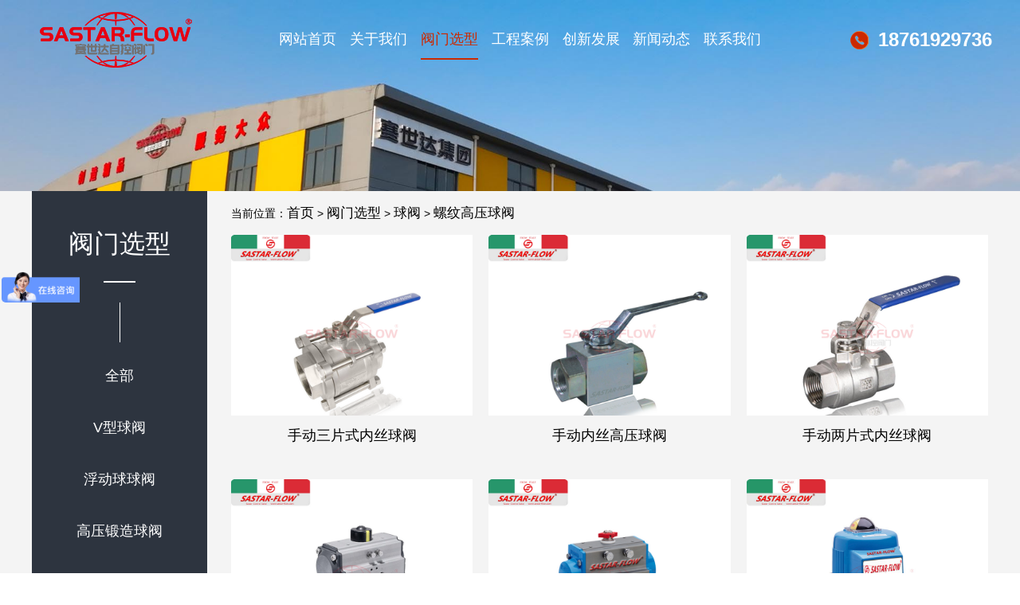

--- FILE ---
content_type: text/html; Charset=utf-8
request_url: http://sastar-flow.com/list.asp?classid=65
body_size: 3541
content:
<!DOCTYPE html>
<html lang="zh">
<head>
<meta http-equiv="Content-Type" content="text/html; charset=utf-8" />
<meta http-equiv="X-UA-Compatible" content="IE=Edge" />
<meta name="viewport" content="width=device-width, initial-scale=0.3, maximum-scale=0.3, minimum-scale=0.3, user-scalable=no">
<meta name="viewport" content="width=1380">
<title>螺纹高压球阀_江苏赛世达自控阀门有限公司</title>
<meta name="Keywords" content="" />
<meta name="Description" content="" />
<script>var webroot="/",murl="list.asp?classid=65";</script>

<link rel="stylesheet" href="/theme/TF000070/css/swiper.min.css">
<link rel="stylesheet" href="/theme/TF000070/css/animate.min.css">
<link rel="stylesheet" href="/theme/TF000070/css/style.css">
<link href="/theme/TF000070/css/common.css" rel="stylesheet">
<script src="/theme/TF000070/js/jquery.js"></script>
<script src="/theme/TF000070/js/swiper.min.js"></script>
<script src="/theme/TF000070/js/scrollReveal.min.js"></script>
<script src="/theme/TF000070/js/common.js"></script>
<script src="/lib/js/mobile.js"></script>
<script src="/theme/TF000070/js/hc-sticky.js"></script>
</head>
<body>
<!--头部开始-->
<div class="header bg clearfix">
<div class="logo fl"><h1><a href="/"><img src="/upfile/202303/2023031732170959.png" alt="江苏赛世达自控阀门有限公司">江苏赛世达自控阀门有限公司</a></h1></div>
<!--导航开始-->
<div class="nav fl">
<ul class="clearfix">
<li><a href="/">网站首页</a></li>

<li ><a href="/list.asp?classid=8">关于我们</a>

<div class="subnav">

<a href="/list.asp?classid=8">公司简介</a>
<a href="/list.asp?classid=9">企业文化</a>
<a href="/list.asp?classid=10">荣誉资质</a>
<a href="/list.asp?classid=5">人才招聘</a></div></li>
<li class="active"><a href="/list.asp?classid=2">阀门选型</a>

<div class="subnav">

<a href="/list.asp?classid=11">低负载阀门</a>
<a href="/list.asp?classid=12">球阀</a>
<a href="/list.asp?classid=13">蝶阀</a>
<a href="/list.asp?classid=14">调节阀</a>
<a href="/list.asp?classid=50">阀门执行器</a>
<a href="/list.asp?classid=52">特殊定制阀</a></div></li>
<li ><a href="/list.asp?classid=4">工程案例</a>

<div class="subnav">

<a href="/list.asp?classid=42">RTO设备</a>
<a href="/list.asp?classid=43">半导体/液晶面板</a>
<a href="/list.asp?classid=44">化工行业</a>
<a href="/list.asp?classid=45">粮食机械</a>
<a href="/list.asp?classid=46">冶金行业</a>
<a href="/list.asp?classid=47">脱硫脱硝</a>
<a href="/list.asp?classid=48">造船行业</a>
<a href="/list.asp?classid=49">医疗行业</a></div></li>
<li ><a href="/list.asp?classid=41">创新发展</a>
</li>
<li ><a href="/list.asp?classid=3">新闻动态</a>

<div class="subnav">

<a href="/list.asp?classid=94">公司新闻</a></div></li>
<li ><a href="/list.asp?classid=7">联系我们</a>

<div class="subnav">

<a href="/list.asp?classid=6">在线留言</a></div></li> 
</ul></div>
<!--导航结束-->
<div class="phone fr">
<p>18761929736</p>
<!--搜索栏开始-->
<!--搜索栏结束-->
</div></div>
<!--头部结束-->


<script language="Javascript"> 
document.οncοntextmenu=new Function("event.returnValue=false"); 
document.onselectstart=new Function("event.returnValue=false"); 
</script>
<body oncontextmenu=self.event.returnValue=false>
<script>
var _hmt = _hmt || [];
(function() {
  var hm = document.createElement("script");
  hm.src = "https://hm.baidu.com/hm.js?e94b7523c8de04068aeea43bbca8ac5b";
  var s = document.getElementsByTagName("script")[0]; 
  s.parentNode.insertBefore(hm, s);
})();
</script>



<!--内页大图开始-->
<div class="banner" data-scroll-reveal="enter top over .8s and move 30px"><img src="/upfile/202303/2023031886075817.jpg" alt="阀门选型"></div>
<!--内页大图结束-->
<div class="product com-bg">
<div class="list">
<div class="w clearfix">
<!--栏目分类开始-->
<div class="pro-main-title">
<h3>阀门选型</h3>
<ul>
<li><a href="/list.asp?classid=2">全部</a></li>
<li><a  href="/list.asp?classid=61" title="V型球阀">V型球阀</a></li>
<li><a  href="/list.asp?classid=62" title="浮动球球阀">浮动球球阀</a></li>
<li><a  href="/list.asp?classid=63" title="高压锻造球阀">高压锻造球阀</a></li>
<li><a  href="/list.asp?classid=64" title="固定球球阀">固定球球阀</a></li>
<li><a class="active" href="/list.asp?classid=65" title="螺纹高压球阀">螺纹高压球阀</a></li>
<li><a  href="/list.asp?classid=66" title="卫生级球阀">卫生级球阀</a></li>
<li><a  href="/list.asp?classid=67" title="意式薄式球阀">意式薄式球阀</a></li>
<li><a  href="/list.asp?classid=68" title="UPVC球阀">UPVC球阀</a></li>
</ul>
<a href="tencent://message/?uin=601526061&Menu=yes" class="more">立即咨询</a>
<p>咨询热线</p>
<h4>18761929736</h4></div>
<!--栏目分类结束-->
<script>
var Sticky = new hcSticky('.pro-main-title', {
	      top: 100,
	      stickTo: '.product',
	      queries: {
	        980: {
	          disable: true
	        }
	      }
	    });
</script>
<div class="main"> 
<div class="position"><span>当前位置：</span><a href="/">首页</a> &gt; <a href="/list.asp?classid=2" title="阀门选型">阀门选型</a> &gt; <a href="/list.asp?classid=12" title="球阀">球阀</a> &gt; <a href="/list.asp?classid=65" title="螺纹高压球阀">螺纹高压球阀</a></div>
<!--产品列表开始-->
<ul class="mycol mycol-3 clearfix">


<li class="col"><a href="/show.asp?id=375" class="box"><div class="img"><img src="/upfile/202303/2023031876984121.png" alt="手动三片式内丝球阀"></div><h4 >手动三片式内丝球阀</h4></a></li>

<li class="col"><a href="/show.asp?id=374" class="box"><div class="img"><img src="/upfile/202303/2023031876961097.png" alt="手动内丝高压球阀"></div><h4 >手动内丝高压球阀</h4></a></li>

<li class="col"><a href="/show.asp?id=373" class="box"><div class="img"><img src="/upfile/202303/2023031876935249.png" alt="手动两片式内丝球阀"></div><h4 >手动两片式内丝球阀</h4></a></li>

<li class="col"><a href="/show.asp?id=371" class="box"><div class="img"><img src="/upfile/202303/2023031876887113.png" alt="气动内丝球阀"></div><h4 >气动内丝球阀</h4></a></li>

<li class="col"><a href="/show.asp?id=370" class="box"><div class="img"><img src="/upfile/202303/2023031876864025.png" alt="气动高压球阀"></div><h4 >气动高压球阀</h4></a></li>

<li class="col"><a href="/show.asp?id=368" class="box"><div class="img"><img src="/upfile/202303/2023031876820665.jpg" alt="电动三通高压内丝球阀"></div><h4 >电动三通高压内丝球阀</h4></a></li>

<li class="col"><a href="/show.asp?id=367" class="box"><div class="img"><img src="/upfile/202303/2023031876797697.png" alt="电动螺纹三片式球阀"></div><h4 >电动螺纹三片式球阀</h4></a></li>

<li class="col"><a href="/show.asp?id=366" class="box"><div class="img"><img src="/upfile/202303/2023031876769449.png" alt="电动两片式球阀"></div><h4 >电动两片式球阀</h4></a></li>
</ul>
<!--分页样式-->


<!--产品列表结束-->
</div></div></div></div>
<!--底部开始-->
<div class="footer">
<div class="w">
<!--底部导航开始-->
<div class="nav fl clearfix">

<dl>
<dt>关于我们</dt>
 
<dd><a href="/list.asp?classid=8">公司简介</a></dd> 
<dd><a href="/list.asp?classid=9">企业文化</a></dd> 
<dd><a href="/list.asp?classid=10">荣誉资质</a></dd> 
<dd><a href="/list.asp?classid=5">人才招聘</a></dd></dl>
<dl>
<dt>阀门选型</dt>
 
<dd><a href="/list.asp?classid=11">低负载阀门</a></dd> 
<dd><a href="/list.asp?classid=12">球阀</a></dd> 
<dd><a href="/list.asp?classid=13">蝶阀</a></dd> 
<dd><a href="/list.asp?classid=14">调节阀</a></dd> 
<dd><a href="/list.asp?classid=50">阀门执行器</a></dd> 
<dd><a href="/list.asp?classid=52">特殊定制阀</a></dd></dl>
<dl>
<dt>工程案例</dt>
 
<dd><a href="/list.asp?classid=42">RTO设备</a></dd> 
<dd><a href="/list.asp?classid=43">半导体/液晶面板</a></dd> 
<dd><a href="/list.asp?classid=44">化工行业</a></dd> 
<dd><a href="/list.asp?classid=45">粮食机械</a></dd> 
<dd><a href="/list.asp?classid=46">冶金行业</a></dd> 
<dd><a href="/list.asp?classid=47">脱硫脱硝</a></dd> 
<dd><a href="/list.asp?classid=48">造船行业</a></dd> 
<dd><a href="/list.asp?classid=49">医疗行业</a></dd></dl>
<dl>
<dt>创新发展</dt>
</dl>
</div>
<!--底部导航结束-->
<div class="qr fr"><img src="/upfile/202510/2025101340734589.jpg" alt="江苏赛世达自控阀门有限公司"/><p>扫一扫 官方微信</p></div>
<div class="qr fr"><img src="/upfile/202303/2023031466515549.jpg" alt="江苏赛世达自控阀门有限公司"/><p>扫一扫 官方抖音</p></div>
<div class="phone fr">
<h4>服务热线</h4>
<h5>025-87735582</h5>
<h5>18761929736</h5>
<a href="tencent://message/?uin=601526061&Menu=yes" class="more"><img src="/theme/TF000070/images/icon_message01.png" alt="在线咨询"> 在线咨询</a></div></div>
<!--版权开始-->
<div class="copy">
<div class="w">
<div class="fl">Copyright © 江苏赛世达自控阀门有限公司　备案号：<a href="https://beian.miit.gov.cn/"  target="_blank" title="苏ICP备20014843号">苏ICP备20014843号</a>　<a href="/plug/rss.asp">网站地图</a></div>
<div class="fr">技术支持：<a href="" target="_blank" title="sastar-flow">赛世达</a><a href="" target="_blank" title="sastar-flow"></a>　</div>
</div></div>
<!--版权结束-->
</div>
<!--底部结束-->

<script src="/theme/TF000070/js/app.js"></script>
</body>
</html>


--- FILE ---
content_type: text/css
request_url: http://sastar-flow.com/theme/TF000070/css/style.css
body_size: 16336
content:
@charset "utf-8";
*{margin: 0;padding: 0;box-sizing: border-box;}
html{font-size: 10px;line-height: 1;}
body{overflow-x: hidden;overflow-y: auto;}
body{font-family: Arial, "微软雅黑", sans-serif;color: #000;font-size: 16px;background-color: #fff;overflow-x: hidden;}
h1,h2,h3,h4,h5,h6{line-height: inherit;font-size: 18px;font-weight: normal;}
i{font-style: normal;}
img{border: none;vertical-align: middle;}
ul,ol{list-style: none;}
li{list-style: inherit;}
input,textarea,button,span,li,a,div{border: none;outline: none;resize: none;}
textarea{font-family: Arial, "微软雅黑", sans-serif;overflow: auto;}
table{width: 100%;border-spacing: 0;border-collapse: collapse;}
a,a:active,a:hover,a:visited{color: inherit;font-size: 17px;text-decoration: none;}
.fl{float: left;}
.fr{float: right;}
.clearfix{*zoom: 1;}
.clearfix:before,
.clearfix:after{content: "";display: block;width: 0;height: 0;clear: both;visibility: hidden;}
.mycol{margin: 0 -10px;*zoom: 1;}
.mycol:before,
.mycol:after{content: "";display: block;width: 0;height: 0;clear: both;visibility: hidden;}
.mycol .col{float: left;padding: 0 10px;text-align: center;}
.mycol .col img{max-width: 100%;}
.mycol2{margin: 0 -6.5vw;*zoom: 1;}
.mycol2:before,
.mycol2:after{content: "";display: block;width: 0;height: 0;clear: both;visibility: hidden;}
.mycol2 .col{float: left;padding: 0 6.5vw;text-align: center;}
.mycol2 .col img{max-width: 100%;}
.mycol-2 .col{width: 50%;}
.mycol-3 .col{width: 33.33333%;}
.mycol-4 .col{width: 25%;}
.mycol-5 .col{width: 20%;}
.box{display: block;}
.center-fa{position: relative;}
.center-fa .center{position: absolute;left: 50%;top: 50%;transform: translate(-50%,50%);}
.center-fa .centerX{position: absolute;left: 50%;transform: translateX(-50%);}
.center-fa .centerY{position: absolute;top: 50%;transform: translateY(-50%);}
.center-img{height: 100%;position: relative;overflow: hidden;}
.center-img img{position: absolute;left: 50%;top: 50%;width: 100%;height: 100%;transform: translate(-50%,-50%);}
.center-img-hover img{transition: all .3s;}
.center-img-hover:hover img{transform: translate(-50%,-50%) scale(1.05);}
.full-img{width: 100%;height: 0;position: relative;}
.full-img img{position: absolute;left: 0;top: 0;width: 100%;height: 100%;}
.lr-ti li{overflow: hidden;}
.lr-ti li > div{width: 50%;height: 100%;float: left;}
.lr-ti li > div .box{height: 100%;}
.lr-ti li > div .box > div{width: 100%;}
.lr-ti li:nth-child(2n) > div{float: right;}
.hvr-color{transition: all .3s;}
.hvr-color:hover{color: #cc2900;}
.w{width: 1400px;margin: 0 auto;*zoom: 1;}
.w:before,
.w:after{content: "";display: block;width: 0;height: 0;clear: both;visibility: hidden;}
.w1600{width: 1600px;margin: 0 auto;*zoom: 1;}
.w1600:before,
.w1600:after{content: "";display: block;width: 0;height: 0;clear: both;visibility: hidden;}
.bg-img{background-size: cover;background-position: center;background-repeat: no-repeat;}
.bg-left{background-position: left center;background-repeat: no-repeat;}
.com-padding{padding: 60px 0;}
.pt0{padding-top: 0;}
.pb0{padding-bottom: 0;}
.p-color{color: #7c7c7c;}
.tsi{transition: all .3s;}
.com-bg{background-color: #f4f4f4;}
.com-ba:before,
.com-ba:after{content: '';position: absolute;left: 0;top: 0;width: 100%;height: 100%;transition: transform .3s;}
.com-title{text-align: center;}
.com-title h3{display: inline-block;height: 60px;margin-bottom: 20px;font-size: 36px;position: relative;}
.com-title h3:before{content: '';position: absolute;left: 50%;bottom: 0;width: 80%;transform: translateX(-50%);border-bottom: 1px solid #ddd;}
.com-title h3:after{content: '';position: absolute;left: 50%;bottom: -1px;width: 30px;margin-left: -15px;border-bottom: 3px solid #cc2900;}
.com-title p{height: 85px;color: #7c7c7c;}
.com-title .more{display: block;margin-bottom: 30px;margin-top: -20px;color: #cc2900;font-size: 14px;}
.position{height: 55px;line-height: 55px;overflow: hidden;font-size: 14px;background-color: #f4f4f4;}
.position a{transition: all .3s;}
.position a:hover{color: #cc2900;}
.position.top{position: fixed;left: 0;top: 60px;width: 100%;background: #fff;z-index: 998;border-bottom: 1px solid #ddd;}
.position .nav a{display: inline-block;width: 115px;text-align: center;color: #333;transition: all .3s;}
.position .nav a.active{background: #cc2900;}
.position .pos > a,
.position .w > a{transition: all .3s;}
.position .pos > a:hover,
.position .w > a:hover{color: #cc2900;}
body{/* padding-top: 100px; */}
.header{position: fixed;left: 0;top: 0;width: 100%;height: 100px;line-height: 100px;padding-left: 2vw;/* box-shadow: 0 5px 30px -20px #000; */background: #fff;z-index: 999;min-width: 1200px;/* backdrop-filter: blur(5px); */transition: all 0.5s;}
.header.bg{background: rgba(0,0,0,0);}
.header.bg .nav li > a,.header.bg .phone p{color: #fff;}
.header.bg .logo img{/* filter: grayscale(100%) brightness(1000%); */transition: all 0.5s;}
.header .logo{position: relative;}
.header .logo a{display: block;font-size: 0;}
.header .logo p{position: absolute;top: 50%;transform: translateY(-50%);left: 120px;color: #666;font-size: 16px;white-space: nowrap;}
.header .logo p span{display: block;height: 30px;color: #333;font-size: 20px;}
.header .logo img{transition: all 0.5s;}
.header .nav{width: calc(100% - 480px);height: 100%;text-align: center;}
.header .nav ul{width: 100%;height: 100%;display: inline-block;}
.header .nav li{display: inline-block;margin: 0 1.3vw;position: relative;}
.header .nav li > a{height: 54px;line-height: 54px;color: #000;font-size: 18px;display: block;transition: all .3s;position: relative;}
.header .nav li > a:after{content: '';position: absolute;left: 0;bottom: 1px;width: 100%;border-top: 2px solid #cc2900;transform: scaleX(0);z-index: 2;transition: all .3s;}
.header .nav li:hover > a,
.header .nav li.active > a{color: #cc2900;}
.header .nav li:hover > a:after,
.header .nav li.active > a:after{transform: scaleX(1);}
.header .nav .subnav{position: absolute;left: 50%;bottom: -30px;transform: translate(-50%,100%);width: 140px;height: 0;overflow: hidden;background: #fff;opacity: 0;transition: bottom .5s, opacity .5s;text-align: center;z-index: 5;}
.header .nav .subnav > a{display: block;line-height: 1;padding: 10px 5px;font-size: 16px;overflow: hidden;text-overflow: ellipsis;white-space: nowrap;}
.header .nav .subnav > a:hover{color: #cc2900;background: #f4f4f4;}
.header .nav li:hover .subnav{padding: 20px 0;height: auto;bottom: 0;opacity: 1;box-shadow: 0 0 30px -20px #000;}
.header .phone{font-size: 0;}
.header .phone p{float: left;height: 100%;padding: 0 35px;color: #cc2900;font-size: 24px;font-weight: 700;text-align: right;background: url(../images/icon_phone01.png) left center no-repeat;}
.header .phone .search{float: left;width: 100px;height: 100px;text-align: center;background: #333333;cursor: pointer;}
.header .phone span{display: block;width: 100%;height: 100%;}
.header .phone form{display: none;position: fixed;top: 100px;left: 0;width: 100%;height: 80px;line-height: 80px;background-color: #fff;border-top: 1px solid #cc2900;text-align: center;z-index: 2;}
.header .phone form input{display: inline-block;vertical-align: middle;}
.header .phone form .key{width: 30%;height: 40px;border-radius: 40px;padding-left: 20px;padding-right: 100px;border: 1px solid #ccc;color: #666;}
.header .phone form .sub{position: relative;top: 0;left: -80px;width: 80px;height: 40px;border-radius: 40px;vertical-align: middle;cursor: pointer;}
.header.top{position: fixed;left: 0;top: 30px;height: 60px;line-height: 60px;background: #fff;opacity: 0;visibility: hidden;transition: all .3s;z-index: 1000;}
.header.top li > a{height: 60px;color: #2d343f;}
.header.top li > a:hover{color: #cc2900;}
.header.top.active{top: 0;opacity: 1;visibility: visible;}
.swiper-pagination-bullet{position: relative;width: 10px;height: 10px;background-color: #fff;opacity: 1;}
.swiper-pagination-bullet:after{content: '';position: absolute;left: 50%;top: 50%;width: 20px;height: 20px;margin-left: -10px;margin-top: -10px;background: #fff;opacity: .3;border-radius: 50%;transform: scaleX(0) scaley(0);transition: all .3s;}
.swiper-pagination-bullet-active{background-color: #cc2900;}
.swiper-pagination.swiper-pagination{bottom: 30px;}
div.swiper-button-next,

div.swiper-button-prev{width: 34px;height: 34px;border-radius: 5px;background: #333333;opacity: 0 !important;}
.swiper-button-next:after,
.swiper-button-prev:after{content: "";position: absolute;left: 50%;top: 50%;width: 8px;height: 8px;border: 2px solid #fff;border-left: none;border-bottom: none;transform: translate(-50%,-50%) rotate(45deg);}
.swiper-button-prev:after{left: 50%;transform: translate(-50%,-50%) rotate(-135deg);}
.swiper-button-next:before,
.swiper-button-prev:before{content: '';position: absolute;left: 45%;top: 50%;width: 15px;margin-left: -8px;margin-top: -1px;border-bottom: 2px solid #fff;}
.swiper-button-prev:before{margin-left: -2px;}
.swiper-button-next:hover,
.swiper-button-prev:hover{background-color: #cc2900;}
.swiper-button-next:hover:after,
.swiper-button-prev:hover:after{border-color: #fff;}
.index-banner{width: 100%;}
.index-banner img,.index-banner video{width: 100%;object-fit: cover;}
.index-banner .swiper-pagination-bullet.swiper-pagination-bullet{margin: 0 12px;}
.index-banner .swiper-pagination-bullet-active{background: #fff;position: relative;}
.index-banner .swiper-pagination-bullet-active:after{transform: scaleX(1) scaley(1);}
@media (max-width: 1279px) {.index-banner img,.index-banner video{height: auto !important;}}
.index-service{padding: 50px 0;background: #fafafa;box-shadow: 0 4px 20px -15px #000;}
.index-service .main li .box{display: block;padding-left: 70px;text-align: left;}
.index-service .main li h4{height: 35px;color: #3c3c3c;font-size: 20px;}
.index-service .main li p{color: #7c7c7c;font-size: 14px;}
.index-product .main{position: relative;}
.index-product .main .swiper-container, .index-product .main .boxx{display: flex;padding: 30px 30px;padding-top: 0;justify-content: space-between;}
.index-product .main .pro_left{width: 23%;background: #cc2900;box-shadow: 0 0 25px 0 #ddd;}
.index-product .main .pro_left .title{color: #fff;font-size: 28px;text-align: center;padding: 24px 0;background-color: #cc2900;}
.index-product .main .pro_left .title span{display: block;font-size: 14px;margin-top: 10px;}
.index-product .main .pro_left ul{padding: 20px;background: #fff;}
.index-product .main .pro_left li{position: relative;margin-bottom: 20px;}
.index-product .main .pro_left li:last-child{margin: 0;}
.index-product .main .pro_left li>a{display: block;color: #333;font-size: 17px;line-height: 50px;text-align: center;padding: 0 10px;white-space: nowrap;text-overflow: ellipsis;background: #eaeaea;}
.index-product .main .pro_left li dl{position: absolute;top: 7px;left: 100%;width: 70%;text-align: center;padding-left: 10px;opacity: 0;visibility: hidden;transition: all .5s;transform: translate3d(-10px, 0, 0);z-index: 1;}
.index-product .main .pro_left li dl:after{content: '';position: absolute;top: 12px;left: 0;width: 0;height: 0;border: 5px solid transparent;border-left: 0;border-right-color: #cc2900;border-right-width: 10px;}
.index-product .main .pro_left li dd a{display: block;color: #fff;font-size: 14px;line-height: 36px;padding: 0 10px;overflow: hidden;white-space: nowrap;text-overflow: ellipsis;background: #cc2900;}
.index-product .main .pro_left li dd a:hover{background: #ad2300;}
.index-product .main .pro_left li:hover>a{color: #fff;background: #cc2900;}
.index-product .main .pro_left li:hover dl{opacity: 1;visibility: visible;transform: translate3d(0, 0, 0);}
.index-product .main .pro_list{width: 75%;}
.index-product .main .pro_list ul{display: flex;flex-wrap: wrap;}
.index-product .main .pro_list li{width: 33.33%;text-align: center;padding: 40px 2vw;border-radius: 10px;transition: all .3s;top: 0;}
.index-product .main .pro_list li .img{position: relative;width: 100%;padding-top: 75%;margin-bottom: 10%;}
.index-product .main .pro_list li .img img{width: 100%;height: 100%;position: absolute;left: 0;top: 0;display: block;}
.index-product .main .pro_list li .txt h4{height: 22px;color: #666;font-size: 16px;overflow: hidden;text-overflow: ellipsis;white-space: nowrap;}
.index-product .main .pro_list li:hover{box-shadow: 0 0 25px -0 #ddd;position: relative;}
.index-product .main .pro_list li:hover h4{color: #333333;}
.index-product .main div.swiper-button-next{right: -90px;}
.index-product .main div.swiper-button-prev{left: -90px;}
.index-case .main li{margin-bottom: 20px;}
.index-case .main li .box{border: 1px solid #ddd;text-align: left;}
.index-case .main li .img{padding-bottom: 75%;}
.index-case .main li .txt{background: #fff;padding: 25px 20px;}
.index-case .main li .txt h4{height: 22px;margin-bottom: 18px;font-size: 16px;overflow: hidden;text-overflow: ellipsis;white-space: nowrap;}
.index-case .main li .txt p{height: 50px;overflow: hidden;color: #7c7c7c;font-size: 14px;line-height: 25px;margin-top: -5px;text-align: justify;}
.index-case .main li .txt .more{display: block;padding-top: 15px;margin-top: 20px;border-top: 1px solid #ddd;color: #333333;font-size: 14px;transition: all .3s;}
.index-case .main li .txt .more:hover{color: #cc2900;}
.index-case .get{display: block;width: 220px;line-height: 35px;border-radius: 35px;margin: 50px auto 0;text-align: center;color: #333333;border: 1px solid #333333;}
.index-about{position: relative;padding-bottom: 0;}
.index-about .txt{position: relative;width: 50%;padding-right: 3vw;margin-top: 50px;}
.index-about .txt h2{position: relative;margin-bottom: 35px;padding-top: 40px;color: #000;font-size: 42px;}
.index-about .txt span{position: absolute;top: -10px;left: 0;display: block;font-size: 100px;color: #f6f6f6;font-family: Impact, Haettenschweiler, Franklin Gothic Bold, Arial Black," sans-serif";}
.index-about .txt h3{height: 45px;color: #3c3c3c;font-size: 20px;}
.index-about .txt .con{color: #7c7c7c;line-height: 30px;margin-top: -7px;text-align: justify;height: 150px;overflow: hidden;}
.index-about .txt a.more{display: block;width: 160px;line-height: 36px;border-radius: 36px;margin-top: 60px;text-align: center;color: #fff;background: #cc2900;}
.index-about .img{position: absolute;right: 0;width: 50%;padding-left: 4vw;}
.index-about .img .video{display: block;width: 100%;height: 560px;border-top-left-radius: 50px;overflow: hidden;}
.index-about .img .more{position: absolute;left: 0;top: 50%;transform: translateY(-50%);padding: 25px 40px;background: #fff;border-top-right-radius: 20px;border-bottom-left-radius: 20px;box-shadow: 0 0 30px -20px #000;}
.index-about .img .more a{display: block;height: 120px;padding-top: 75px;text-align: center;background-position: center 30px;background-repeat: no-repeat;}
.index-about .img .more a:hover{color: #cc2900;}
.index-about .num{background-color: #f4f4f4;padding: 35px 0;margin-top: 60px;}
.index-about .num .list{width: 46%;}
.index-about .num li h4{height: 60px;font-size: 20px;}
.index-about .num li h4 span{color: #000;font-size: 52px;font-weight: 700;vertical-align: top;}
.index-about .num li p{color: #3c3c3c;font-size: 14px;}
.index-about .num li .i{height: 60px;}
.index-news .nav{margin-bottom: 30px;text-align: center;}
.index-news .nav a{display: inline-block;line-height: 36px;border-radius: 36px;padding: 0 30px;margin: 0 5px;transition: all .3s;}
.index-news .nav a:hover,
.index-news .nav a.active{color: #fff;background: #cc2900;}
.index-news ul{position: relative;bottom: -40px;height: 0;opacity: 0;overflow: hidden;transition: all .3s;}
.index-news ul.active{height: auto;opacity: 1;bottom: 0;}
.index-news ul li{float: left;width: 48%;padding: 20px 0;}
.index-news ul li:nth-child(2n){float: right;}
.index-news ul li ~ li ~li{border-top: 1px solid #ddd;}
.index-news ul li .fl{width: 147px;}
.index-news ul li .img{width: 100%;padding-bottom: 75%;}
.index-news ul li .img img{width: 100%;height: 100%;}
.index-news ul li .txt{width: calc(100% - 172px);position: relative;}
.index-news ul li .txt h4{height: 20px;overflow: hidden;margin-bottom: 18px;font-size: 18px;text-overflow: ellipsis;white-space: nowrap;}
.index-news ul li .txt p{height: 50px;line-height: 25px;overflow: hidden;margin-bottom: 10px;margin-top: -5px;color: #737373;font-size: 14px;text-align: justify;}
.index-news ul li .txt .date{color: #7c7c7c;font-size: 14px;}
.index-partner .main{position: relative;}
.index-partner .main li{height: 120px;line-height: 115px;text-align: center;border: 1px solid #ddd;background: #fff;}
.index-partner .main li img{max-width: 100%;max-height: 100%;}
.index-partner .main div.swiper-button-prev{left: -70px;}
.index-partner .main div.swiper-button-next{right: -70px;}
.index-after .w{background: #fff;padding-left: 4vw;padding-right: 4vw;position: relative;bottom: -130px;margin-top: -130px;border-bottom: 3px solid #cc2900;z-index: 2;}
.index-after .main .img{height: 75px;}
.index-after .main h4{height: 30px;font-size: 20px;}
.index-after .main p{color: #7c7c7c;font-size: 14px;}
.banner{width: 100%;overflow: hidden;}
.banner img{width: 100%;transition: all 1s;}
.banner img:hover{transform: scale(1.02);}
.banner .pos{color: #fff;line-height: 70px;position: relative;top: -70px;margin-bottom: -70px;}
.product .main{height: 660px;background: url(../images/index_pro_bg01.png);}
.pro-main-title{float: left;width: 220px;padding-top: 50px;padding-bottom: 50px;background-color: #2d343f;text-align: center;position: relative;z-index: 1;}
.pro-main-title:before{content: '';position: absolute;left: -20px;top: 0;width: 20px;height: 60px;}
.pro-main-title h3{height: 65px;color: #fff;font-size: 32px;position: relative;}
.pro-main-title h3:after{content: '';position: absolute;left: 50%;bottom: 0;transform: translateX(-50%);width: 40px;height: 2px;background-color: #fff;}
.pro-main-title img{display: block;margin: 40px auto 25px;}
.pro-main-title a.more{display: inline-block;width: 135px;height: 40px;line-height: 40px;border-radius: 37px;color: #333333;font-size: 18px;background-color: #fff;transition: all .3s;}
.pro-main-title a.more:hover{width: 150px;}
.pro-main-title p{display: inline-block;line-height: 25px;padding-left: 35px;margin-top: 20px;color: #fff;opacity: .6;background: url(../images/phone_icon02.png) left center no-repeat;}
.pro-main-title h4{margin-top: 10px;color: #fff;font-size: 22px;}
.product .list{/*background: url(../images/index_pro_bg01.png);*/}
.pro-main-title a.more{color: #fff;border: 1px solid #fff;background: none;}
.pro-main-title a.more:hover{color: #333333;background-color: #fff;}
.pro-main-title ul{padding: 60px 0;margin: 25px 0;position: relative;}
.pro-main-title ul:before,
.pro-main-title ul:after{content: '';position: absolute;left: 50%;top: 0;height: 50px;border-left: 1px solid #fff;}
.pro-main-title ul:after{top: auto;bottom: 0;}
.pro-main-title li{padding: 10px 15px;}
.pro-main-title li a{display: block;width: 100%;height: 45px;line-height: 45px;text-align: center;color: #fff;font-size: 18px;border-radius: 45px;padding: 0 10px;overflow: hidden;text-overflow: ellipsis;white-space: nowrap;transition: all .3s;}
.pro-main-title li a:hover,
.pro-main-title li a.active{color: #333333;background-color: #fff;}
.product .com-search .w{padding-left: 250px;}
.product .list .main{float: right;width: calc(100% - 250px);height: auto;background: none;}
.product .list .main li .img{width: 100%;padding-top: 75%;position: relative;overflow: hidden;}
.product .list .main li .img img{width: 100%;height: 100%;position: absolute;left: 0;top: 0;display: block;}
.product .list .main li h4{height: 50px;line-height: 50px;overflow: hidden;text-overflow: ellipsis;white-space: nowrap;margin-bottom: 30px;}
.case li{margin-bottom: 20px;}
.case li .img{padding-bottom: 70%;}
.case li h4{height: 65px;overflow: hidden;padding-top: 15px;line-height: 1.5;font-size: 14px;}
.join-require .main ul.mycol{margin: 0 -2.5vw;}
.join-require .main li.col{padding: 0 2.5vw;}
.join-require .main .box{padding: 2.5vw 3.5vw;background: #313131;text-align: left;color: #cc2900;}
.join-require .main .box h4{height: 35px;font-size: 28px;}
.join-require .main .box h5{height: 40px;font-size: 14px;}
.join-require .main .box img{width: 100%;margin-bottom: 30px;}
.join-require .main .box .con,
.join-require .main .box .con p{line-height: 25px;color: #fff;font-size: 14px;}
.join-require .more{display: block;width: 150px;line-height: 45px;margin: 3.5vw auto 0;text-align: center;color: #cc2900;font-size: 14px;background: #313131;}
.join-policy .main{position: relative;top: -145px;margin-bottom: -145px;margin-left: 270px;width: calc("~100% - 270px");padding: 60px 0;background: url(../images/join_policy_bg02.png) 42% top no-repeat;background-size: auto 100%;*zoom: 1;}
.join-policy .main:before,
.join-policy .main:after{content: "";display: block;width: 0;height: 0;clear: both;visibility: hidden;}
.join-policy .main li{float: left;width: 50%;margin-right: 1%;padding-left: 30px;border-left: 7px solid #cc2900;color: #fff;position: relative;}
.join-policy .main li:nth-child(2n - 1){float: right;}
.join-policy .main li h4{height: 50px;font-size: 22px;font-weight: 700;}
.join-policy .main li .con{width: 90%;}
.join-policy .main li .con p{line-height: 30px;}
.join-policy .main li span{position: absolute;right: -10px;top: 50%;transform: translateY(-50%);display: block;width: 75px;height: 75px;line-height: 75px;text-align: center;color: #cc2900;font-size: 38px;border: 1px solid #cc2900;border-radius: 50%;background: #fff;}
.join-policy .main li:nth-child(2n - 1) span{right: auto;left: -140px;}
.join-after .main li:nth-child(2){padding-top: 5vw;}
.join-after .main li:nth-child(3){padding-top: 2.5vw;}
.join-after .main li:nth-child(4){padding-top: 7.5vw;}
.join-after .main li .box{padding: 3vw 2vw 0;background: #313131;border-bottom: 15px solid #cc2900;text-align: left;}
.join-after .main li h4{height: 50px;color: #cc2900;font-size: 20px;border-bottom: 1px solid #626262;}
.join-after .main li .con{height: 250px;padding-top: 1.2vw;overflow: hidden;}
.join-after .main li .con p{line-height: 22px;color: #fff;font-size: 14px;}
.join-after .tel{margin-top: 30px;text-align: center;color: #fff;font-size: 28px;}
.join-form .t2 p{height: 55px;color: #cc2900;}
.join-form .main{width: 50%;}
.join-form .main input{width: 100%;line-height: 48px;padding-left: 20px;font-size: 14px;border: 1px solid #cc2900;}
.join-form .main textarea{width: 100%;height: 160px;padding: 20px;margin-top: 20px;border: 1px solid #cc2900;}
.join-form .main .sub{display: block;width: 150px;line-height: 50px;text-align: center;margin-top: 4vw;background: #cc2900;}
.solution .title{text-align: center;margin-bottom: 80px;}
.solution .title h3{font-size: 40px;font-weight: 700;height: 70px;position: relative;}
.solution .title h3:after{content: '';position: absolute;left: 50%;bottom: 0;width: 30px;margin-left: -15px;border-bottom: 2px solid #cc2900;}
.solution .title p{font-size: 18px;margin-top: 30px;}
.solution .main li{height: 400px;margin-bottom: 5.5vw;}
.solution .main li .img{height: 100%;}
.solution .main li .img img{height: 100%;}
.solution .main li .txt{height: 100%;padding: 0 4vw;}
.solution .main li .txt h4{padding-bottom: 1vw;color: #cc2900;font-size: 32px;}
.solution .main li .txt .con{max-height: 300px;overflow: hidden;color: #666;font-size: 16px;line-height: 30px;}
.solution .main li .txt .more{display: block;width: 150px;line-height: 45px;margin-top: 15px;text-align: center;background: #cc2900;}
.service-after .main{margin-top: 30px;}
.service-after .main li .box{padding: 3.75vw 1.5vw 0;background: #fff;position: relative;text-align: left;}
.service-after .main li .box span{position: absolute;left: 30px;top: 0;transform: translateY(-50%);display: block;width: 76px;height: 76px;line-height: 76px;text-align: center;color: #fff;font-size: 24px;background: #cc2900;border-radius: 50%;}
.service-after .main li h5{height: 45px;color: #cc2900;font-size: 18px;}
.service-after .main li h4{height: 55px;margin-bottom: 20px;font-size: 24px;position: relative;}
.service-after .main li h4:after{content: '';position: absolute;left: 0;bottom: 0;width: 30px;border-bottom: 3px solid #cc2900;}
.service-after .main li .con{height: 200px;overflow: hidden;}
.service-after .main li .con p{overflow: hidden;line-height: 32px;font-size: 14px;}
.service-form .main img{width: 100%;margin-bottom: 30px;}
.service-form .main input{width: 100%;line-height: 50px;padding: 0 20px;background: #eee;}
.service-form .main textarea{width: 100%;height: 190px;padding: 25px 20px;margin-top: 20px;background: #eee;}
.service-form .main .sub{display: block;width: 160px;line-height: 50px;margin: 3.25vw auto 0;text-align: center;background: #cc2900;}
.service-nav{margin-top: 1vw;margin-bottom: 2.5vw;text-align: center;}
.service-nav a{display: inline-block;margin: 0 15px;width: 100px;line-height: 40px;}
.service-nav a.active{background: #cc2900;}
.video .main li .img{padding-bottom: 65%;position: relative;}
.video .main li .img span{position: absolute;left: 0;top: 0;width: 100%;height: 100%;background: url(../images/icon_play01.png) center no-repeat;background-color: rgba(0,0,0,0.2);}
.video .main li h4{line-height: 55px;margin-bottom: 20px;font-size: 14px;}
.down .main{margin-bottom: 60px;}
.down .main li .box{height: 56px;line-height: 56px;text-align: left;border-bottom: 1px solid #ddd;}
.down .main li h4{font-size: 14px;}
.faq .main li{padding-top: 24px;}
.faq .main li h4{height: 34px;line-height: 34px;overflow: hidden;text-overflow: ellipsis;white-space: nowrap;font-size: 18px;}
.faq .main li h4 span{display: inline-block;width: 34px;height: 34px;color: #333;text-align: center;background: #cc2900;border-radius: 50%;margin-right: 10px;}
.faq .main li p{margin-top: 10px;height: 50px;overflow: hidden;text-overflow: ellipsis;white-space: nowrap;line-height: 1;font-size: 14px;padding-top: 14px;border-bottom: 1px dashed #dcdcdc;}
.news-detail{padding-bottom: 50px;}
.news-detail .main{width: calc(100% - 340px);}
.news-detail .main img{max-width: 100%;}
.news-detail .title{text-align: center;}
.news-detail .title h3{line-height: 42px;padding-bottom: 10px;font-size: 30px;}
.news-detail .title p{height: 30px;color: #666;font-size: 14px;border-bottom: 1px dashed #ccc;margin-bottom: 30px;}
.news-detail .content{padding: 70px;background: #fff;}
.news-detail .content .con{min-height: 100px;line-height: 30px;margin-bottom: 60px;text-align: justify;}
.news-detail .content .con a{color: #cc2900;text-decoration: underline;}
.news-detail .content .con img{max-width: 100%;}
.news-detail .content .web a{color: #cc2900;text-decoration: underline;}
.news-detail .more{height: 110px;padding: 20px;margin-top: 35px;background: #fff;position: relative;}
.news-detail .more p{line-height: 35px;}
.news-detail .more p a{display: inline-block;color: #666;font-size: 16px;transition: all .3s;}
.news-detail .more p a:hover{color: #cc2900;}
.news-detail .more p{display: block;}
.news-detail .more .back{display: block;position: absolute;top: 50%;right: 20px;width: 150px;line-height: 45px;margin-top: -23px;text-align: center;background: #cc2900;border-radius: 5px;}
.news-detail .side{width: 320px;}
.news-detail .latest{padding: 40px 30px;margin-bottom: 20px;background: #fff;}
.news-detail .latest h5{font-size: 20px;}
.news-detail .latest li{padding-top: 30px;padding-bottom: 15px;color: #666;font-size: 15px;border-bottom: 1px dashed #e5e5e5;}
.news-detail .latest h6{margin-bottom: 10px;overflow: hidden;text-overflow: ellipsis;white-space: nowrap;transition: all .3s;}
.news-detail .latest li:hover h6{color: #cc2900;}
.news-detail .latest p{font-size: 14px;}
.news-detail .latest p span{color: #cc2900;}
.news-detail .pro{margin-top: 35px;}
.news-detail .pro h5{height: 30px;padding-left: 20px;font-size: 20px;}
.news-detail .pro li .img{background: #fff;text-align: center;}
.news-detail .pro li img{max-width: 100%;}
.news-detail .pro li h6{line-height: 55px;font-size: 14px;text-align: center;transition: all .3s;}
.news-detail .pro li:hover h6{color: #cc2900;}
.page-nav{margin-bottom: -30px;}
.page-nav .w{height: 110px;text-align: center;position: relative;top: -30px;background-color: #fff;}
.page-nav ul{position: absolute;left: 0;top: 50%;width: 100%;transform: translateY(-50%);font-size: 0;line-height: 1.5;font-size: 0;}
.page-nav li{display: inline-block;margin: 0 .2vw;position: relative;z-index: 1;}
.page-nav li:last-of-type{margin-right: 0;}
.page-nav li a{display: block;width: 100%;min-width: 144px;height: 40px;color: #666;line-height: 36px;font-size: 17px;padding: 0 0.4vw;border: 1px solid #fff;border-radius: 40px;transition: all .3s;}
.page-nav li:hover a,
.page-nav li.active a{color: #cc2900;border: 1px solid #cc2900;border-radius: 40px;}
.page-nav li:hover a{color: #fff;background: #cc2900;}
.pro-detail{width: calc(100% - 250px);}
.pro-detail .top .img.fl{width: 50%;overflow: hidden;}
.pro-detail .top .txt{width: 50%;}
.pro-detail .top{padding: 25px;background-color: #fff;}
.pro-detail .top .big li{text-align: center;background-color: #fff;}
.pro-detail .top .big li .box{height: 360px;line-height: 360px;overflow: hidden;text-align: center;}
.pro-detail .top .big li .box img{max-width: 100%;max-height: 100%;}
.pro-detail .top .big .swiper-pagination-fraction{color: #fff;bottom: 6px;text-align: right;padding-right: 10px;text-shadow: 0 0 5px #000;box-sizing: border-box;}
.pro-detail .top .list{position: relative;padding: 0 40px;margin-top: 10px;text-align: center;display: none;}
.pro-detail .top .list li{border: 1px solid transparent;cursor: pointer;transition: all .3s;}
.pro-detail .top .list li .box{width: 100%;padding-top: 75%;position: relative;overflow: hidden;}
.pro-detail .top .list li img{width: 100%;height: 100%;position: absolute;left: 0;top: 0;display: block;}
.pro-detail .top .list .swiper-slide-thumb-active{border-color: #cc2900;}
.pro-detail .top .txt{padding-top: 20px;padding-left: 3vw;}
.pro-detail .top .title h4{height: 52px;color: #1e242b;font-size: 24px;border-bottom: 1px solid #ddd;}
.pro-detail .top .txt .con{margin: 20px 0;color: #999;font-size: 14px;line-height: 32px;text-align: justify;height: 187px;overflow: hidden;}
.pro-detail .top .zixun{padding-top: 20px;border-top: 1px solid #ddd;}
.pro-detail .top .zixun a{display: inline-block;padding: 11px 30px;margin-right: 1vw;color: #fff;font-size: 18px;background-color: #cc2900;border-radius: 40px;vertical-align: middle;}
.pro-detail .top .zixun span{display: inline-block;padding-left: 35px;color: #cc2900;font-size: 24px;vertical-align: middle;background: url(../images/icon_phone01.png) left center no-repeat;}
.pro-detail .swiper-button-next,
.pro-detail .swiper-button-prev{width: 30px;height: 50px;background: #a3a3a3;z-index: 99;left: 0;margin-top: -25px;transition: all .3s;}
.pro-detail .swiper-button-next{left: auto;right: 0;}
.pro-detail .swiper-button-next:after,
.pro-detail .swiper-button-prev:after{content: "";position: absolute;left: 45%;top: 50%;width: 10px;height: 10px;border: 3px solid #fff;border-left: none;border-bottom: none;transform: translate(-50%,-50%) rotate(45deg);}
.pro-detail .swiper-button-prev:after{left: 55%;transform: translate(-50%,-50%) rotate(-135deg);}
.pro-detail .swiper-button-next:hover,
.pro-detail .swiper-button-prev:hover{background-color: #cc2900;}
.pro-detail .swiper-button-next:hover:after,
.pro-detail .swiper-button-prev:hover:after{border-color: #fff;}
.pro-content{float: left;width: 100%;padding: 40px;/* margin-top: 40px; */background-color: #fff;}
.pro-content table tr:nth-child(2n){background: rgba(176,196,222,.2);}
.pro-content table td{border: 1px solid #ddd;line-height: 2.5;}
.pro-content .pc-title{height: 40px;border-bottom: 1px solid #ddd;}
.pro-content .pc-title h4{display: inline-block;height: 100%;padding-bottom: 10px;margin-bottom: -1px;color: #1e242b;font-size: 20px;line-height: 30px;position: relative;}
.pro-content .pc-title h4:after{content: '';position: absolute;left: 0;bottom: -3px;width: 100%;height: 5px;background-color: #cc2900;transition: all .3s;opacity: .8;display: none;}
.pro-content .pc-title h4.active:after{display: block;}
.pro-content .con{display: none;line-height: 30px;text-align: justify;}
.pro-content .con.case .img{height: auto;line-height: 1;}
.pro-content .con.active{display: block;padding: 30px 0;}
.pro-content .con a{color: #cc2900;text-decoration: underline;}
.pro-content .con img{max-width: 100%;}
.pro-content .web a{color: #cc2900;text-decoration: underline;}
.pro-detail .more{height: 110px;padding: 20px;margin-top: 30px;background: #fff;position: relative;}
.pro-detail .more p{line-height: 35px;}
.pro-detail .more p a{display: inline-block;color: #666;font-size: 16px;transition: all .3s;}
.pro-detail .more p a:hover{color: #cc2900;}
.pro-detail .more p{display: block;}
.pro-detail .more .back{display: block;position: absolute;top: 50%;right: 20px;width: 150px;line-height: 45px;margin-top: -23px;text-align: center;background: #cc2900;border-radius: 5px;}
.pro-related .nav{width: 65%;height: 70px;}
.pro-related .nav a{color: #1e242b;font-size: 28px;}
.pro-related li a{display: block;transition: all .3s;}



.pro-related li:hover a{transform: translateY(-5px);}
.pro-related .img{height: 240px;line-height: 240px;text-align: center;overflow: hidden;background: #fff;}
.pro-related .img img{max-width: 100%;max-height: 100%;transition: all .3s;}
.pro-related li:hover .img img{transform: scale(1.02);}
.pro-related h4{height: 60px;line-height: 60px;overflow: hidden;color: #1e242b;font-size: 18px;}
.pro-related li:hover h4{color: #cc2900;}
.case-detail{background-color: #f4f4f4;}
.case-detail .box{height: 430px;}
.case-detail .img img{height: 100%;max-width: none;max-height: none;}
.case-detail .txt{padding-left: 6vw;color: #333;}
.about-story .main li{height: 710px;margin-bottom: 60px;}
.about-story .main li .img{width: calc(50% - 3vw);margin-left: 3vw;}
.about-story .main li:nth-child(2n) .img{margin-left: 0;margin-right: 3vw;}
.about-story .main li .txt .box{padding-right: 3vw;}
.about-story .main li .txt h5{padding-bottom: 20px;color: #cc2900;font-size: 28px;}
.about-story .main li .txt h4{height: 70px;margin-bottom: 40px;font-size: 28px;position: relative;}
.about-story .main li .txt h4:after{content: '';position: absolute;left: 0;bottom: 0;width: 30px;border-bottom: 3px solid #cc2900;}
.about-story .main li .txt .con p{line-height: 28px;color: #666;font-size: 14px;}
.about-story .main li:nth-child(2n) .txt .box{padding-right: 0;padding-left: 3vw;}
.about .con{line-height: 30px;text-align: justify;}
.about .con img{max-width: 100%;}
.about .main li.row{height: 370px;margin-bottom: 20px;}
.about .main li.row .img{padding-left: 2.5vw;}
.about .main li.row:nth-child(2n - 1) .img{padding-left: 0;padding-right: 2.5vw;}
.about .main li.row .txt{padding-right: 2.5vw;}
.about .main li.row .txt .box{height: 100%;}
.about .main li.row .txt h4{padding-bottom: 1.5vw;font-size: 28px;}
.about .main li.row .txt h5{height: 90px;line-height: 30px;overflow: hidden;font-size: 14px;}
.about .main li.row .txt li{display: inline-block;margin-right: 4.5vw;text-align: center;}
.about .main li.row .txt li h6{height: 48px;color: #cc2900;font-size: 38px;}
.about .main li.row .txt li span{font-size: 14px;}
.about .main li.row:nth-child(2n -1) .txt{padding-right: 0;padding-left: 2.5vw;}
.about-culture .main .row{height: 290px;margin-bottom: 30px;}
.about-culture .main .row .txt{padding-left: 5vw;}
.about-culture .main .row .txt .box{height: 100%;}
.about-culture .main .row h5{height: 55px;color: #cc2900;font-size: 28px;}
.about-culture .main .row h4{height: 55px;margin-bottom: 20px;font-size: 24px;position: relative;}
.about-culture .main .row h4:after{content: '';position: absolute;left: 0;bottom: 0;width: 30px;border-bottom: 3px solid #e5e5e5;}
.about-culture .main .row .con{font-size: 16px;line-height: 25px;}
.about-honor .main li .img{height: 250px;line-height: 250px;border: 1px solid #d2d2d2;}
.about-honor .main li .img img{max-width: 90%;max-height: 90%;}
.about-honor .main li h4{color: #292b3e;height: 55px;line-height: 55px;overflow: hidden;text-overflow: ellipsis;white-space: nowrap;margin-bottom: 20px;}
.about-honor .more{display: block;width: 150px;line-height: 45px;margin: 60px auto 0;text-align: center;background: #cc2900;}
.about-cert .main li{margin-bottom: 20px;}
.about-cert .main li .img{height: 340px;line-height: 340px;border: 1px solid #d2d2d2;}
.about-cert .main li .img img{max-width: 90%;max-height: 90%;}
.about-cert .more{display: block;width: 150px;line-height: 45px;margin: 60px auto 0;text-align: center;background: #cc2900;}
.about-history li{padding: 30px 0;position: relative;overflow: hidden;}
.about-history li:before,
.about-history li:after{content: '';position: absolute;left: 50%;top: 50%;height: 100%;transform: translate(-50%,-50%);border-left: 1px solid #ddd;}
.about-history li:after{width: 12px;height: 12px;border-radius: 50%;background-color: #aaa;border: none;}
.about-history li:hover:after{background-color: #0096ff;}
.about-history li .time{float: left;width: 50%;height: 100%;padding: 0 2.5vw;font-size: 42px;font-weight: 700;line-height: 35px;text-align: right;position: absolute;top: 0;}
.about-history li .time span{position: absolute;top: 50%;right: 2.5vw;transform: translateY(-50%);}
.about-history li:nth-child(2n) .time span{right: auto;left: 2.5vw;}
.about-history li .txt{float: right;width: 50%;padding: 0 2.5vw;color: #7c7c7c;font-size: 18px;line-height: 35px;text-align: left;}
.about-history li:nth-child(2n) .time{float: right;text-align: left;right: 0;}
.about-history li:nth-child(2n) .time span{right: auto;left: 2.5vw;}
.about-history li:nth-child(2n) .txt{float: left;text-align: right;}
.about-photo li.col{margin-top: 30px;}
.about-photo li .img{height: 0;padding-bottom: 75%;position: relative;}
.about-photo li img{position: absolute;left: 0;top: 0;width: 100%;height: 100%;}
.about-photo li h4{height: 70px;line-height: 70px;text-align: center;color: #1e242b;font-size: 18px;background-color: #fff;}
.about-swiper .main{position: relative;}
.about-swiper .swiper-button-next,
.about-swiper .swiper-button-prev{left: -60px;width: 36px;height: 36px;background: none;border: 3px solid #dee3ef;}
.about-swiper .swiper-button-next:hover,
.about-swiper .swiper-button-prev:hover{background: #cc2900;border-color: #cc2900;}
.about-swiper .swiper-button-next{left: auto;right: -60px;}
.about-swiper .swiper-button-next:after,
.about-swiper .swiper-button-prev:after{width: 6px;height: 6px;border-color: #576077;}
.about-swiper .swiper-button-next:hover:after,
.about-swiper .swiper-button-prev:hover:after{border-color: #fff;}
.news-nav .box{padding: 0 6vw;}
.news-nav a{margin: 0 2.5vw;}
.news ul{margin-top: -30px;}
.news li.col{text-align: left;margin-top: 30px;}
.news li .img{height: 0;padding-bottom: 75%;position: relative;}
.news li img{position: absolute;left: 0;top: 0;width: 100%;height: 100%;}
.news li .txt{height: 220px;padding: 25px 20px 0;overflow: hidden;background: #fff;}
.news li h4{height: 22px;line-height: 1;color: #1e242b;font-size: 20px;overflow: hidden;text-overflow: ellipsis;white-space: nowrap;}
.news li span{display: block;color: #999;font-size: 14px;line-height: 50px;}
.news li .con{height: 100px;overflow: hidden;color: #999;font-size: 14px;line-height: 25px;text-align: justify;}
.contact .main{padding: 0 2vw;padding-top: 1.25vw;background-color: #fff;}
.contact .main li.col{padding-top: 40px;padding-bottom: 40px;text-align: left;overflow: hidden;}
.contact .main li:nth-child(n + 4){border: none;}
.contact .main li .img{float: left;height: 65px;width: 80px;}
.contact .main li .txt{float: left;width: calc(100% - 80px);}
.contact .main li h5{height: 30px;color: #555;font-size: 16px;}
.contact .main li p{color: #1e242b;font-size: 20px;}
.contact .map{margin-top: 40px;}
#map{width: 100%;height: 520px;}
#map td{box-sizing: content-box;}
#map img{max-width: none;max-height: none;}
.BMapLib_SearchInfoWindow .BMapLib_bubble_center{line-height: 1.5;}
.map h5{padding-left: 40px;line-height: 75px;color: #262626;font-size: 18px;background-color: #fff;}
.map h5 img{margin-right: 15px;margin-top: -11px;}
.contact-all .main .row{height: 400px;}
.contact-all .main .row .img{width: calc(50% + 3vw);}
.contact-all .main .row .txt{width: calc(50% - 3vw);padding-left: 3vw;}
.contact-all .main .row .txt .box{height: 100%;}
.contact-all .main .row h4{height: 3.5vw;margin-bottom: 2vw;font-size: 32px;border-bottom: 1px dashed #b5b5b5;}
.contact-all .main .row .con p{color: #666;line-height: 34px;}
.contact-message .main .txt{width: calc(50% + 1vw);padding-right: 2vw;}
.contact-message .main .img{width: calc(50% - 1vw);height: 348px;}
.contact-message .main li{position: relative;margin-bottom: 20px;}
.contact-message .main li img{position: absolute;top: 1px;right: 11px;height: 60px;border-left: 1px solid #d2d2d2;}
.contact-message .main input{width: 100%;color: #333;font-size: 14px;line-height: 60px;padding: 0 20px;border: 1px solid #d2d2d2;}
.contact-message .main textarea{width: 100%;height: 180px;color: #333;padding: 25px 20px;border: 1px solid #d2d2d2;margin-bottom: 20px;}
.contact-message .main .sub{display: inline-block;width: 46%;color: #fff;font-size: 16px;line-height: 62px;text-align: center;padding: 0;background-color: #cc2900;border: 0;cursor: pointer;}
.contact-message .main .sub:last-child{background: #333333;margin-left: 7%;}
#map{width: 100%;height: 510px;}
.job .main li{overflow: hidden;background: #fff;}
.job .main li:nth-child(2n - 1){background-color: #f4f4f4;}
.job .main li:nth-child(1){border-top: 1px solid #dcdcdc;}
.job .main li .tit p{line-height: 70px;}
.job .main li:nth-child(1) .tit p{color: #666;line-height: 65px;background: #eee;}
.job .main li .tit{color: #666;font-size: 18px;position: relative;cursor: pointer;}
.job .main li.active .tit,
.job .main li .tit:hover{color: #fff;background: #cc2900;}
.job .main li .tit span:after{content: '+';position: absolute;right: 8vw;top: 50%;transform: translateY(-50%);}
.job .main li.active .tit span:after{content: '-';color: #fff;}
.job .main li .con{display: none;padding: 4vw 7.5vw;background: #fff;}
.job .main li .con p{color: #666;font-size: 16px;line-height: 25px;}
.related-title{text-align: center;}
.related-title h3{height: 50px;font-size: 28px;}
.related-title h4{height: 60px;color: #666;font-size: 14px;}
.related .main{width: 100%;position: relative;}
.related .swiper-button-next,
.related .swiper-button-prev{left: -50px;width: 40px;height: 40px;background: #999;}
.related .swiper-button-next:hover,
.related .swiper-button-prev:hover{background: #cc2900;}
.related .swiper-button-next{left: auto;right: -50px;}
.related .swiper-button-next:after,
.related .swiper-button-prev:after{width: 6px;height: 6px;border-color: #fff;}
.pro-related li{text-align: center;margin-top: 0 !important;}
.case-related .txt{background: #fff;}
.links{padding-bottom: 30px;line-height: 2;color: #687281;font-size: 16px;}
.links a{margin-right: 1vw;color: #687281;font-size: 16px;}
.links a:hover{color: #cc2900;text-decoration: underline;}
.footer{padding-top: 60px;color: #fff;font-size: 16px;background-color: #2d343f;}
.footer.index{padding-top: 190px;}
.footer dl{float: left;margin-right: 5vw;margin-bottom: 30px;text-align: left;}
.footer dl:last-child{margin-right: 0;}
.footer dt{height: 55px;color: #fff;font-size: 19px;position: relative;font-weight: bold}
.footer dd a{display: block;height: 40px;}
.footer .phone h4{height: 45px;color: #fff;}
.footer .phone h5{height: 40px;color: #fff;font-size: 30px;}
.footer .phone .more{display: block;width: 160px;line-height: 35px;border-radius: 35px;margin-top: 10px;text-align: center;color: #fff;border: 1px solid #fff;}
.footer .qr{margin-left: 3vw;}
.footer .qr img{width: 120px;height: 120px;padding: 5px;background: #fff;}
.footer .qr p{margin-top: 15px;color: #677284;font-size: 14px;text-align: center;}
.footer .copy{margin-top: 20px;line-height: 60px;border-top: 1px solid #38404d;color: #687281;}
.footer a{transition: all .3s;}
.footer a:hover{color: #cc2900;transform: translateX(4px);opacity: 1;}
.hor-top-show{position: absolute;bottom: -40px;opacity: 0;left: 0;top: 0;overflow: hidden;transition: all .3s;z-index: 1;}
.hor-top-show.active{position: relative;opacity: 1;bottom: 0;z-index: 2;}
.hvr1.hvr1 .img{background: #000;position: relative;}
.hvr1.hvr1 .img img{transition: all .5s;}
.hvr1.hvr1 .img:before{content: '';position: absolute;top: 35px;bottom: 35px;left: 20px;right: 20px;border-top: 1px solid #fff;border-bottom: 1px solid #fff;transform: scaleX(0);transition: all .5s;z-index: 1;}
.hvr1.hvr1 .img:after{content: '';position: absolute;top: 20px;bottom: 20px;left: 35px;right: 35px;border-left: 1px solid #fff;border-right: 1px solid #fff;transform: scaleY(0);transition: all .5s;z-index: 1;}
.hvr1.hvr1:hover img{opacity: .8;}
.hvr1.hvr1:hover .img:before{transform: scaleX(1);}
.hvr1.hvr1:hover .img:after{transform: scaleY(1);}
.hover-img-big .img{overflow: hidden;}
.hover-img-big .img img{transition: transform .5s;}
.hover-img-big:hover img{transform: scale(1.04);}
.hover-color.hover-color h4{transition: all .3s;}
.hover-color.hover-color:hover h4{color: #cc2900;}
.hover-left-rotate{transition: transform .3s;}
.hover-left-rotate:hover{transform: rotateY(360deg);}
.hover-left-move{position: relative;right: 0;transition: all .3s;}
.hover-left-move:hover{right: -4px;}
.hover-top-move{display: inline-block;position: relative;transition: transform .3s;}
.hover-top-move:hover{transform: translateY(-5px);}
.hover-bg-big{position: relative;z-index: 1;}
.hover-bg-big:after{content: "";background-color: #fff;position: absolute;left: 0;top: 0;width: 100%;height: 100%;transform: scale(0);transition: transform .3s;z-index: -1;}
.hover-bg-big:hover:after{transform: scale(1);}
.hvr-bg-move{position: relative;overflow: hidden;transition: all .5s;}
.hvr-bg-move:hover{box-shadow: 0 0 5px #fff inset;}
.hvr-bg-move:after{content: '';position: absolute;left: -100%;top: 0;width: 0;height: 100%;background-color: #fff;opacity: .5;box-shadow: 0 0 30px #fff;}
.hvr-bg-move:hover:after{left: 100%;width: 50%;transition: all .5s;}
.hvr-bg-move2{position: relative;overflow: hidden;z-index: 1;transition: all .3s;}
.hvr-bg-move2:hover{box-shadow: 0 0 5px #fff inset;}
.hvr-bg-move2:after{content: '';position: absolute;left: 50%;top: 50%;width: 300px;height: 300px;margin-top: -150px;margin-left: -150px;border-radius: 50%;background: #fff;transform: scale(0);transition: all .3s;z-index: -1;}
.hvr-bg-move2:hover:after{animation: bg_big 1s;}
@keyframes bg_big{0%{opacity: .6;}
100%{opacity: 0;transform: scale(1);}}
.flash{overflow: hidden;width: 380px;height: 230px;position: relative;}
.flash em{cursor: pointer;height: 230px;width: 380px;left: -380px;position: absolute;top: 0;transform: skewX(-25deg);transition: all 0s;background-image: -moz-linear-gradient(0deg,rgba(255,255,255,0),rgba(255,255,255,0.7),rgba(255,255,255,0));background-image: -webkit-linear-gradient(0deg,rgba(255,255,255,0),rgba(255,255,255,0.7),rgba(255,255,255,0));background-image: -o-linear-gradient(0deg,rgba(255,255,255,0),rgba(255,255,255,0.7),rgba(255,255,255,0));background-image: -ms-linear-gradient(0deg,rgba(255,255,255,0),rgba(255,255,255,0.7),rgba(255,255,255,0));}
.flash:hover em{left: 380px;transition: all 0.7s;}
.flip img{width: 380px;height: 230px;position: absolute;left: 0;top: 0;z-index: 2;transform: rotateY(0deg);transition: all 0.6s ease 0s;backface-visibility: hidden;}
.flip span{position: absolute;width: 380px;height: 230px;background: #e1e1e1;line-height: 230px;text-align: center;transform: rotateY(-180deg);transition: all 0.5s ease 0s;backface-visibility: hidden;left: 0;top: 0;}
.flip:hover img{transform: rotateY(180deg);}
.flip:hover span{transform: rotateY(0deg);}
.up span{height: 40px;bottom: -40px;display: block;background: #333;transition: all 0.5s;line-height: 40px;color: #fff;}
.up:hover img{margin-top: -40px;transition: all 0.5s;}
.panorama{background-image: url(http://7vilbi.com1.z0.glb.clouddn.com/blog/6608185829213862083.jpg);background-size: auto 100%;cursor: pointer;animation: panorama 10s linear infinite alternate;animation-play-state: paused;}
.panorama:hover,
.panorama:focus{animation-play-state: running;}
@keyframes panorama{to{background-position: 100% 0;}}
.border .txt{position: absolute;top: 10px;left: 10px;right: 10px;bottom: 10px;color: #fff;line-height: 230px;transform: scale(0);}
.border .txt:before,
.border .txt:after{position: absolute;content: '';opacity: 0;transition: all 0.5s;transition-delay: .3s;}
.border .txt:before{top: 0;right: 0;bottom: 0;left: 0;border-top: 1px solid #fff;border-bottom: 1px solid #fff;transform: scale(0,1);-webkit-transform-origin: 0 0;transform-origin: 0 0;}
.border .txt:after{top: 0;right: 0;bottom: 0;left: 0;border-right: 1px solid #fff;border-left: 1px solid #fff;transform: scale(1,0);transform-origin: 100% 0;}
.border:hover .txt:before,
.border:hover .txt:after{opacity: 1;transform: scale(1);transition: all 0.5s;}
.border:hover .txt{transform: scale(1);}
.border:hover img{opacity: .5;}
.border2 .txt{position: absolute;top: 20px;left: 20px;right: 20px;bottom: 20px;color: #fff;line-height: 230px;transform: scale(0);}
.border2 .txt:before,
.border2 .txt:after{position: absolute;content: '';opacity: 0;transition: all 0.5s;transition-delay: .3s;}
.border2 .txt:before{top: 15px;right: 0;bottom: 15px;left: 0;border-top: 1px solid #fff;border-bottom: 1px solid #fff;transform: scale(0,1);-webkit-transform-origin: 0 0;transform-origin: 0 0;}
.border2 .txt:after{top: 0;right: 15px;bottom: 0;left: 15px;border-right: 1px solid #fff;border-left: 1px solid #fff;transform: scale(1,0);transform-origin: 100% 0;}
.border2:hover .txt:before,
.border2:hover .txt:after{opacity: 1;transform: scale(1);transition: all 0.5s;}
.border2:hover .txt{transform: scale(1);}
.border2:hover img{opacity: .5;}
.jitter:hover img{animation: tada 1s .2s ease both;}
@keyframes tada{0%{transform: scale(1);}
10%, 20%{transform: scale(0.9) rotate(-3deg);}
30%, 50%, 70%, 90%{transform: scale(1.1) rotate(3deg);}
40%, 60%, 80%{transform: scale(1.1) rotate(-3deg);}
100%{transform: scale(1) rotate(0);}}
.effect1{perspective: 800px;}
.effect1 .pic{display: block;transition: 0.4s;}
.effect1 .txt{position: absolute;left: 0;background: #fff;height: 90%;width: 80%;padding: 5% 10%;transition: 0.6s;top: -100%;transition: all 0.5s;z-index: -1;}
.effect1:hover .pic{transform: rotateX(80deg);transform-origin: center bottom 0;}
.effect1:hover .txt{top: 0;}
.effectBtn{display: inline-block;padding: 5px 25px;font-size: 14px;color: #fff;border: 2px solid #4d92d9;background-color: #4d92d9;text-decoration: none;transition: 0.4s;}
.text-desc{position: absolute;left: 0;top: 0;background-color: #fff;height: 100%;opacity: 0;width: 100%;padding: 20px;}
.effect2{perspective: 500px;z-index: 5;}
.effect2 .txt{position: absolute;left: 0;bottom: 0;background: #fff;height: 90%;width: 80%;padding: 5% 10%;transition: 0.6s;z-index: -1;transform: rotateX(80deg);transform-origin: center bottom 0;opacity: 0;}
.effect2:hover .txt{transform: none;opacity: 1;}
.effect2:hover img{transform: translateY(-100%);}
.effect3{perspective: 500px;overflow: visible;}
.effect3 .txt{position: absolute;left: 0;top: 0;background: #fff;height: 90%;width: 70%;padding: 5% 20% 5% 10%;transition: 0.6s;transform: translateX(-100%);opacity: 0;}
.effect3:hover .txt{transform: translateX(0px);opacity: 1;}
.effect3:hover img{transform: scale(0.5) translateX(100%);position: relative;z-index: 9;}
.effect4 .txt{position: absolute;left: 0;top: 0;background: #fff;height: 70%;width: 80%;padding: 25% 10% 5% 10%;transition: 0.6s;transform: translateY(100%);opacity: 0;}
.effect4:hover .txt{transform: translateY(0px);opacity: 1;}
.effect4:hover img{transform: scale(0.3) translateY(-100%);position: relative;z-index: 9;}
.effect5 .txt{position: absolute;right: 0;top: 0;background: #fff;height: 90%;width: 90%;padding: 5%;transition: 0.6s;opacity: 0;transform: perspective(600px) rotateY(-90deg);transform-origin: right center 0;width: 40%;}
.effect5 img{position: relative;right: 0;}
.effect5:hover .txt{opacity: 1;transform: perspective(600px) rotateY(0deg);z-index: 5;}
.effect5:hover img{right: 50%;}
.effect6{border: 5px solid #eee;}
.effect6 .txt{position: absolute;right: 0;top: 0;background: #fff;width: 70%;height: 90%;padding: 5% 15%;transition: 0.6s;transform: scale(0);backface-visibility: hidden;}
.effect6:hover .txt{transform: scale(1);border-radius: 50% 0 50% 0;}
.effect6:hover img{transform: scale(1.1);}
.button1{background: #555;padding: 50px 0;margin-bottom: 50px;overflow: hidden;}
.btn{color: #fff;cursor: pointer;display: inline-block;font-size: 16px;font-weight: 400;line-height: 45px;margin: 0 auto 2em;max-width: 160px;position: relative;text-decoration: none;text-transform: uppercase;vertical-align: middle;width: 100%;margin: 0 10px;}
.btn:hover{text-decoration: none;}
.btn1{background: #cc2900;font-weight: 100;}
.btn1 svg{height: 45px;left: 0;position: absolute;top: 0;width: 100%;}
.btn1 rect{fill: none;stroke: #fff;stroke-width: 2;stroke-dasharray: 422, 0;}
.btn1:hover{background: #cc2900;font-weight: 900;letter-spacing: 1px;}
.btn1:hover rect{stroke-width: 5;stroke-dasharray: 15, 310;stroke-dashoffset: 48;-webkit-transition: all 1.35s cubic-bezier(0.19,1,0.22,1);transition: all 1.35s cubic-bezier(0.19,1,0.22,1);}
.btn2{letter-spacing: 0;}
.btn2:hover,

.btn2:active{letter-spacing: 5px;}
.btn2:after,
.btn2:before{-webkit-backface-visibility: hidden;backface-visibility: hidden;border: 1px solid rgba(255,255,255,0);bottom: 0px;content: " ";display: block;margin: 0 auto;position: relative;-webkit-transition: all 280ms ease-in-out;transition: all 280ms ease-in-out;width: 0;}
.btn2:hover:after,
.btn2:hover:before{-webkit-backface-visibility: hidden;backface-visibility: hidden;border-color: #fff;-webkit-transition: width 350ms ease-in-out;transition: width 350ms ease-in-out;width: 70%;}
.btn2:hover:before{bottom: auto;top: 0;width: 70%;}
.btn3{background: #cc2900;border: 1px solid #da251f;box-shadow: 0px 2px 0 #d6251f, 2px 4px 6px #e02a24;font-weight: 900;letter-spacing: 1px;-webkit-transition: all 150ms linear;transition: all 150ms linear;}
.btn3:hover{background: #cc2900;border: 1px solid rgba(0,0,0,0.05);box-shadow: 1px 1px 2px rgba(255,255,255,0.2);color: #ec817d;text-decoration: none;text-shadow: -1px -1px 0 #c2211c;-webkit-transition: all 250ms linear;transition: all 250ms linear;}
.btn4{border: 1px solid;overflow: hidden;position: relative;}
.btn4 span{z-index: 20;}
.btn4:after{background: #fff;content: "";height: 155px;left: -75px;opacity: .2;position: absolute;top: -50px;-webkit-transform: rotate(35deg);-ms-transform: rotate(35deg);transform: rotate(35deg);-webkit-transition: all 550ms cubic-bezier(0.19,1,0.22,1);transition: all 550ms cubic-bezier(0.19,1,0.22,1);width: 50px;z-index: 10;}
.btn4:hover:after{left: 120%;-webkit-transition: all 550ms cubic-bezier(0.19,1,0.22,1);transition: all 550ms cubic-bezier(0.19,1,0.22,1);}
.btn5{border: 0 solid;box-shadow: inset 0 0 20px rgba(255,255,255,0);outline: 1px solid;outline-color: rgba(255,255,255,0.5);outline-offset: 0px;text-shadow: none;-webkit-transition: all 1250ms cubic-bezier(0.19,1,0.22,1);transition: all 1250ms cubic-bezier(0.19,1,0.22,1);}
.btn5:hover{border: 1px solid;box-shadow: inset 0 0 20px rgba(255,255,255,0.5), 0 0 20px rgba(255,255,255,0.2);outline-color: rgba(255,255,255,0);outline-offset: 15px;text-shadow: 1px 1px 2px #427388;}
.btn-hvr:before,
.btn-hvr:after{z-index: -1;box-sizing: border-box;transition: 0.5s;}
.btn-hvr{position: relative;overflow: hidden;z-index: 1;transition: all .3s;}
.btn-hvr0:before{content: '';position: absolute;top: 0;left: 0;width: 0;height: 80px;background: #cc2900;}
.btn-hvr0:hover{color: #fff;}
.btn-hvr0:hover:before{width: 250px;}
.btn-hvr1:after{content: '';width: 0;height: 0;-webkit-transform: rotate(360deg);border-style: solid;border-width: 0 0 0 0;border-color: #cc2900 transparent transparent transparent;position: absolute;top: 0;left: 0;}
.btn-hvr1:hover{color: #ecdcd4;}
.btn-hvr1:hover:after{border-width: 330px 330px 0 0;}
.btn-hvr1:active{background: #b27254;}
.btn-hvr1-2{color: #bc4b41;}
.btn-hvr1-2:before{content: '';width: 0;height: 0;-webkit-transform: rotate(360deg);border-style: solid;border-width: 0 0 0 0;border-color: transparent transparent transparent #6a1a13;position: absolute;bottom: 0;left: 0;}
.btn-hvr1-2:after{content: '';width: 0;height: 0;-webkit-transform: rotate(360deg);border-style: solid;border-width: 0 0 0 0;border-color: transparent transparent #6a1a13 transparent;position: absolute;right: 0;bottom: 0;}
.btn-hvr1-2:hover{color: #ebcac7;}
.btn-hvr1-2:hover:before{border-width: 206.25px 0 0 206.25px;}
.btn-hvr1-2:hover:after{border-width: 0 0 206.25px 206.25px;}
.btn-hvr1-2:active{background: #b02b20;}
.btn-hvr2{color: #48a6b1;}
.btn-hvr2:before{content: '';width: 0;height: 0;-webkit-transform: rotate(360deg);border-style: solid;border-width: 0 0 0 0;border-color: transparent transparent transparent #185a62;position: absolute;bottom: 0;left: 0;}
.btn-hvr2:after{content: '';width: 0;height: 0;-webkit-transform: rotate(360deg);border-style: solid;border-width: 0 0 0 0;border-color: transparent #185a62 transparent transparent;position: absolute;top: 0;right: 0;}
.btn-hvr2:hover{color: #c9e5e8;}
.btn-hvr2:hover:before{border-width: 165px 0 0 165px;}
.btn-hvr2:hover:after{border-width: 0 165px 165px 0;}
.btn-hvr2:active{background: #2896a3;}
.btn-hvr3{color: #ad96a0;}
.btn-hvr3:before{content: '';width: 0;height: 0;-webkit-transform: rotate(360deg);border-style: solid;border-width: 0 0 0 0;border-color: transparent transparent transparent #5f4f56;position: absolute;bottom: 0;left: 0;}
.btn-hvr3:after{content: '';width: 0;height: 0;-webkit-transform: rotate(360deg);border-style: solid;border-width: 0 0 0 0;border-color: transparent #5f4f56 transparent transparent;position: absolute;top: 0;right: 0;}
.btn-hvr3 span:before{content: '';width: 0;height: 0;-webkit-transform: rotate(360deg);border-style: solid;border-width: 0 0 0 0;border-color: transparent transparent #5f4f56 transparent;position: absolute;right: 0;bottom: 0;}
.btn-hvr3 span:after{content: '';width: 0;height: 0;-webkit-transform: rotate(360deg);border-style: solid;border-width: 0 0 0 0;border-color: #5f4f56 transparent transparent transparent;position: absolute;top: 0;left: 0;}
.btn-hvr3:hover{color: #e7e0e3;}
.btn-hvr3:hover:before{border-width: 165px 0 0 165px;}
.btn-hvr3:hover:after{border-width: 0 165px 165px 0;}
.btn-hvr3:hover span:before{border-width: 0 0 165px 165px;}
.btn-hvr3:hover span:after{border-width: 165px 165px 0 0;}
.btn-hvr3:active{background: #9e838f;}
.btn-hvr4{color: #8d53b3;}
.btn-hvr4:after{content: '';width: 0;height: 0;-webkit-transform: rotate(360deg);border-style: solid;border-width: 0 0 0 0;border-color: transparent #492064 transparent transparent;position: absolute;top: 0;right: 0;}
.btn-hvr4:before{content: '';width: 0;height: 0;-webkit-transform: rotate(360deg);border-style: solid;border-width: 0 0 0 0;border-color: transparent transparent transparent #492064;position: absolute;bottom: 0;left: 0;}
.btn-hvr4:before,
.btn-hvr4:after{border-color: #492064;}
.btn-hvr4 span:after{content: '';width: 0;height: 0;-webkit-transform: rotate(360deg);border-style: solid;border-width: 0 0 0 0;border-color: #492064 transparent transparent transparent;position: absolute;top: 0;left: 0;}
.btn-hvr4 span:before{content: '';width: 0;height: 0;-webkit-transform: rotate(360deg);border-style: solid;border-width: 0 0 0 0;border-color: transparent transparent #492064 transparent;position: absolute;right: 0;bottom: 0;}
.btn-hvr4 span:before,
.btn-hvr4 span:after{border-color: #492064;}
.btn-hvr4:hover{color: #decde9;}
.btn-hvr4:hover:before{border-width: 20px 62.5px;}
.btn-hvr4:hover:after{border-width: 20px 62.5px;}
.btn-hvr4:hover span:before{border-width: 20px 62.5px;}
.btn-hvr4:hover span:after{border-width: 20px 62.5px;}
.btn-hvr4:active{background: #7935a6;}
.btn-hvr5{color: #808695;}
.btn-hvr5:after{content: '';width: 0;height: 0;-webkit-transform: rotate(360deg);border-style: solid;border-width: 0 0 0 0;border-color: transparent #3f444e transparent transparent;position: absolute;top: 0;right: 0;}
.btn-hvr5:before{content: '';width: 0;height: 0;-webkit-transform: rotate(360deg);border-style: solid;border-width: 0 0 0 0;border-color: transparent transparent transparent #3f444e;position: absolute;bottom: 0;left: 0;}
.btn-hvr5:hover{color: #dadce0;}
.btn-hvr5:hover:before,
.btn-hvr5:hover:after{border-width: 80px 262.5px;}
.btn-hvr5:active{background: #697182;}
.btn-hvr6{color: #80629f;}
.btn-hvr6 span{position: absolute;display: block;width: 0;height: 0;border-radius: 50%;background: #402a55;-webkit-transform: translate(-50%,-50%);transform: translate(-50%,-50%);-webkit-transition: width 0.4s, height 0.4s;transition: width 0.4s, height 0.4s;z-index: -1;}
.btn-hvr6:hover{color: #dad1e3;}
.btn-hvr6:hover span{width: 562.5px;height: 562.5px;}
.btn-hvr6:active{background: #6a468e;}
.btn-hvr7{color: #27692b;}
.btn-hvr7:before,
.btn-hvr7:after,
.btn-hvr7 span:before,
.btn-hvr7 span:after{content: '';position: absolute;top: 0;width: 63.5px;height: 0;background: #012f04;}
.btn-hvr7:before{left: 0;}
.btn-hvr7:after{left: 125px;}
.btn-hvr7 span:before,
.btn-hvr7 span:after{top: auto;bottom: 0;}
.btn-hvr7 span:before{left: 62.5px;}
.btn-hvr7 span:after{left: 187.5px;}
.btn-hvr7:hover{color: #c0d3c1;}
.btn-hvr7:hover:before,
.btn-hvr7:hover:after,
.btn-hvr7:hover span:before,
.btn-hvr7:hover span:after{height: 80px;}
.btn-hvr7:active{background: #014f06;}
.btn-hvr8{color: #5177a7;}
.btn-hvr8:before,
.btn-hvr8:after{content: '';position: absolute;top: 0;left: 0;width: 250px;height: 0;background: #cc2900;}
.btn-hvr8:after{top: auto;bottom: 0;}
.btn-hvr8:hover:before,
.btn-hvr8:hover:after{height: 40px;}
.btn-hvr8:active{background: #325f98;}
.btn-hvr9{color: #c93a8e;}
.btn-hvr9:before,
.btn-hvr9:after,
.btn-hvr9 span:before,
.btn-hvr9 span:after{content: '';position: absolute;top: 0;left: 0;width: 250px;height: 0;background: rgba(115,14,73,0.25);-webkit-transition: 0.4s;transition: 0.4s;}
.btn-hvr9:after,
.btn-hvr9 span:before{top: auto;bottom: 0;}
.btn-hvr9 span:before,
.btn-hvr9 span:after{-webkit-transition-delay: 0.4s;transition-delay: 0.4s;}
.btn-hvr9:hover{color: #efc5de;}
.btn-hvr9:hover:before,
.btn-hvr9:hover:after,
.btn-hvr9:hover span:before,
.btn-hvr9:hover span:after{height: 80px;}
.btn-hvr9:active{background: #c0177a;}
.btn-hvr10{color: #8f5c82;}
.btn-hvr10:before,
.btn-hvr10:after,
.btn-hvr10 span:before,
.btn-hvr10 span:after{content: '';position: absolute;top: 0;left: 0;width: 0;height: 80px;background: rgba(74,38,65,0.25);-webkit-transition: 0.4s;transition: 0.4s;}
.btn-hvr10:after,
.btn-hvr10 span:before{left: auto;right: 0;}
.btn-hvr10 span:before,
.btn-hvr10 span:after{-webkit-transition-delay: 0.4s;transition-delay: 0.4s;}
.btn-hvr10:hover{color: #decfda;}
.btn-hvr10:hover:before,
.btn-hvr10:hover:after,
.btn-hvr10:hover span:before,
.btn-hvr10:hover span:after{width: 250px;}
.btn-hvr10:active{background: #7b3f6c;}
@-webkit-keyframes criss-cross-left{0%{left: -20px;}
50%{left: 50%;width: 20px;height: 20px;}
100%{left: 50%;width: 375px;height: 375px;}}
@keyframes criss-cross-left{0%{left: -20px;}
50%{left: 50%;width: 20px;height: 20px;}
100%{left: 50%;width: 375px;height: 375px;}}
@-webkit-keyframes criss-cross-right{0%{right: -20px;}
50%{right: 50%;width: 20px;height: 20px;}
100%{right: 50%;width: 375px;height: 375px;}}
@keyframes criss-cross-right{0%{right: -20px;}
50%{right: 50%;width: 20px;height: 20px;}
100%{right: 50%;width: 375px;height: 375px;}}
.btn-hvr11{position: relative;color: #9a7cba;}
.btn-hvr11:before,
.btn-hvr11:after{position: absolute;top: 50%;content: '';width: 20px;height: 20px;background: #8865ae;border-radius: 50%;}
.btn-hvr11:before{left: -20px;-webkit-transform: translate(-50%,-50%);transform: translate(-50%,-50%);}
.btn-hvr11:hover:before{-webkit-animation: criss-cross-left 0.8s both;animation: criss-cross-left 0.8s both;}
.btn-hvr11:hover:after{-webkit-animation: criss-cross-right 0.8s both;animation: criss-cross-right 0.8s both;}
.sea-product ul.mycol{margin: 0 -10px;}
.sea-product li.col{padding: 0 10px;margin-bottom: 20px;}
.sea-product li{transition: all .3s;}
.sea-product li:hover{transform: translateY(-10px);}
.sea-product li .img{height: 280px;line-height: 280px;text-align: center;position: relative;}
.sea-product li img{max-width: 80%;max-height: 80%;}
.sea-product li h4{height: 50px;line-height: 50px;color: #1e242b;font-size: 18px;overflow: hidden;text-align: center;}
@media (max-width: 1700px){.w1600{width: 1400px;}}
@media (max-width: 1520px){.w{width: 1200px;}
.w1600{width: 1200px;}
.header .nav li{margin: 0 1vw;}

.header .nav li > a{font-size: 18px;}}
@media (max-width: 1300px){.header .nav li{margin: 0 .5vw;}}

--- FILE ---
content_type: application/x-javascript
request_url: http://sastar-flow.com/theme/TF000070/js/app.js
body_size: 1970
content:
$(function () {
	//返回顶部
    $("#top").click(function() {
	$("body, html").stop().animate({
			"scrollTop": 0
		});
	});
    // 鼠标hover效果添加
    $('.index-product .main .pro_list li, .pro-content .con.case li, .about-photo li, .about-cert .main li, .news li, .case .main li, .index-case .main li, .product .list li.col').addClass('hover-img-big');
    $('.index-case .main li, .pro-content .con.case li, .index-service .main li, .news li, .case .main li, .index-news .main li, .product .list li.col').addClass('hover-color');
    $('.lr-ti li, .index-news .main li').addClass('center-img-hover');
    $('.index-product .main li .txt .more a, .pro-detail .top .more a, .contact-message .main .sub').addClass('hvr-bg-move2');
    $('.news-detail .more .back, .index-about .txt a.more').addClass('hvr-bg-move');
    $('.index-case .get, .footer .phone .more').addClass('btn-hvr btn-hvr0');
    $('.index-case .main li, .case .main li').addClass('hvr1');

    // 滚动效果添加
    $('.com-title, .index-product .nav, .contact-message .main, .index-news .nav, .index-about .num, .index-partner .main, .index-product .main, .index-news .main, .about .con, .position .w').attr('data-scroll-reveal', 'enter bottom over .8s and move 30px');
    $('.index-banner, .footer, .index-about .txt, .product .title').attr('data-scroll-reveal', 'enter left over .8s and move 30px');
    $('.index-about .img').attr('data-scroll-reveal', 'enter right over .8s and move 30px');
    $('.index-after .main li, .index-service .main li').each(function() {
        $(this).attr('data-scroll-reveal', 'after ' + ($(this).index()*2) / 10 + 's enter bottom over .8s and move 30px');
    });
    $('.lr-ti li').each(function() {
        $(this).attr('data-scroll-reveal', 'after ' + ($(this).index()%2*2) / 10 + 's enter bottom over .8s and move 30px');
    });
    $('.product .list li.col, .news li, .about-photo .main li').each(function() {
        $(this).attr('data-scroll-reveal', 'after ' + ($(this).index()%3*2) / 10 + 's enter bottom over .8s and move 30px');
    });
    $('.index-case .main li, .about-honor .main li, .video .main li, .down .main li, .contact li').each(function() {
        $(this).attr('data-scroll-reveal', 'after ' + ($(this).index()%4*2) / 10 + 's enter bottom over .8s and move 30px');
    });
    $('.about-cert .main li').each(function() {
        $(this).attr('data-scroll-reveal', 'after ' + ($(this).index()%5*2) / 10 + 's enter bottom over .8s and move 30px');
    });

    // 滚动效果初始化
    window.scrollReveal = new scrollReveal({ reset: false, move: '50px' });
    // 数字自动增长
    if ($('.counter').length) {
        var counter = $('.counter');
        counter.waypoint(function (direction) {
          if (direction == 'down') {
            counter.countTo();
          }
        }, { offset: '64%'});
      }
    // 头部搜索
    $('.header .search span').bind('click', function(){
    if($('.header .search form').is(':hidden')){
        $('.header .search form').slideDown(200);
    }else{
        $('.header .search form').slideUp(200);
    }
    });
    // 首页新闻切换
    $('.index-news .nav a').hover(function(){
        if($(this).index() >= 4) {
            return;
        }
        $(this).addClass('active').siblings().removeClass('active');
        $('.index-news ul').eq($(this).index()).addClass('active').siblings().removeClass('active');
    });
	// 初始化轮播
    var index_banner = new Swiper ('.index-banner', {
        autoplay: {
            delay: 5000,
			disableOnInteraction: false,//触屏不停止
        },
        navigation: {
            prevEl: '.index-banner .swiper-button-prev',
            nextEl: '.index-banner .swiper-button-next'
        },
        pagination: {
            el: '.index-banner .swiper-pagination',
            clickable :true,
        },
     });
    /*$('.index-product .item').each(function(i){
        i = i + 1;
        new Swiper ('.index-product .item' + i + ' .swiper-container', {
            slidesPerView : 3,
            spaceBetween : 15,
            navigation: {
                prevEl: '.index-product .item' + i + ' .swiper-button-prev',
                nextEl: '.index-product .item' + i + ' .swiper-button-next'
            }
         });
    });*/
    var partner = new Swiper ('.index-partner .swiper-container', {
        slidesPerView : 6,
        spaceBetween : 15,
        navigation: {
            prevEl: '.index-partner .swiper-button-prev',
            nextEl: '.index-partner .swiper-button-next'
        }
     });
    var list = new Swiper ('.pro-detail .list .swiper-container', {
        slidesPerView : 4,
        spaceBetween : 10,
        watchSlidesVisibility: true,
     });
    var detail = new Swiper ('.pro-detail .big .swiper-container', {
        slidesPerView : 1,
        thumbs: {
            swiper: list
        },
        pagination: {
            el: '.swiper-pagination',
            //type: 'fraction',
        },
        navigation: {
            prevEl: '.pro-detail .swiper-button-prev',
            nextEl: '.pro-detail .swiper-button-next'
        }
     });
});
var relatepro = new Swiper('.relate-pro .swiper-container', {
	slidesPerView: 4,
	slidesPerGroup: 1,
	spaceBetween: 15,
	grabCursor: true,
    scrollbar: {
          el: ".swiper-scrollbar",

        },
});
	//头部置顶
	$(window).scroll(function(){
    var scrollTop = $(window).scrollTop();
    if(scrollTop>=100){ 
        $('.header').removeClass('bg');
    }else{
		$('.header').addClass('bg');}
});